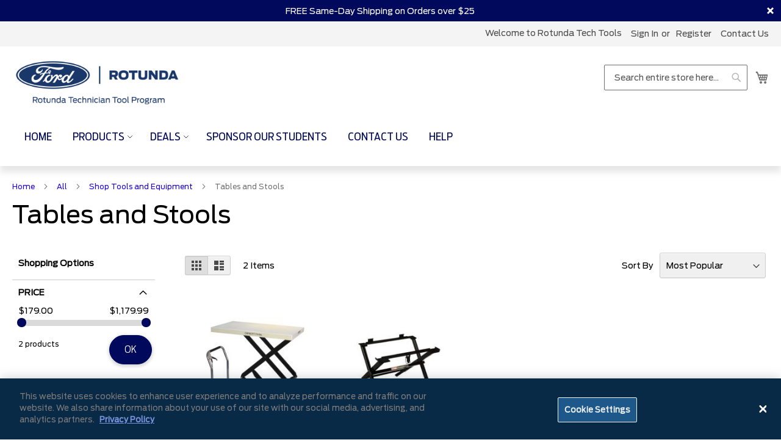

--- FILE ---
content_type: text/html; charset=UTF-8
request_url: https://www.rotundatechtools.com/all/shop-tools-and-equipment/tables-and-stools.html
body_size: 15703
content:
 <!doctype html><html lang="en"><head > <meta charset="utf-8"/>
<meta name="title" content="Ford Rotunda  Site | Home Tables and Stools - Shop Tools and Equipment - All"/>
<meta name="keywords" content="Rotunda  Site , Ford, Tools, Automotive Tools"/>
<meta name="robots" content="INDEX,FOLLOW"/>
<meta name="viewport" content="width=device-width, initial-scale=1"/>
<meta name="format-detection" content="telephone=no"/>
<title>Ford Rotunda  Site | Home Tables and Stools - Shop Tools and Equipment - All</title>
<link  rel="stylesheet" type="text/css"  media="all" href="https://d36rum7dxcuili.cloudfront.net/static/_cache/merged/debdccdee8c24b01d4956d81254ee6de.min.css" />
<link  rel="stylesheet" type="text/css"  media="screen and (min-width: 768px)" href="https://d36rum7dxcuili.cloudfront.net/static/frontend/Rotunda/Link/en_US/css/styles-l.min.css" />
<link  rel="stylesheet" type="text/css"  media="print" href="https://d36rum7dxcuili.cloudfront.net/static/frontend/Rotunda/Link/en_US/css/print.min.css" />

<link rel="preload" as="font" crossorigin="anonymous" href="https://d36rum7dxcuili.cloudfront.net/static/frontend/Rotunda/Link/en_US/Magento_PageBuilder/fonts/pagebuilder-icons/pagebuilder-icons.woff" />
<link rel="preload" as="font" crossorigin="anonymous" href="https://d36rum7dxcuili.cloudfront.net/static/frontend/Rotunda/Link/en_US/fonts/Luma-Icons.woff2" />
<link rel="preload" as="font" crossorigin="anonymous" href="https://d36rum7dxcuili.cloudfront.net/static/frontend/Rotunda/Link/en_US/fonts/FordAntenna-Regular.woff2" />
<link rel="preload" as="font" crossorigin="anonymous" href="https://d36rum7dxcuili.cloudfront.net/static/frontend/Rotunda/Link/en_US/fonts/FordAntenna-Bold.woff2" />
<link rel="preload" as="font" crossorigin="anonymous" href="https://d36rum7dxcuili.cloudfront.net/static/frontend/Rotunda/Link/en_US/fonts/FordAntennaCond-Regular.woff2" />
<link rel="preload" as="font" crossorigin="anonymous" href="https://d36rum7dxcuili.cloudfront.net/static/frontend/Rotunda/Link/en_US/fonts/FordAntennaCond-Light.woff2" />
<link  rel="icon" type="image/x-icon" href="https://d36rum7dxcuili.cloudfront.net/media/favicon/stores/1/Ford_Rotunda_Clear.png" />
<link  rel="shortcut icon" type="image/x-icon" href="https://d36rum7dxcuili.cloudfront.net/media/favicon/stores/1/Ford_Rotunda_Clear.png" />
<!--jmQoa7HVl92hlEKCHKxavdmq5puKOaNH-->
<meta name="google-site-verification" content="P7DUGvc6OnjQq0PFhfInd5Jpc0yRzq272RTKU3jZOf0" />

<style>
@media only screen and (min-width: 1024px) {
.page-product-giftcard.catalog-product-view.page-layout-1column .product-info-main {
    width: 69%;
}
}
.catalog-product-view .page-main .product-add-form .box-tocart .fieldset .actions .product-info-price {
width: auto !important;
}
#reward_slider, #rewardpt {display:none;}
.pagebuilder-slider:not(.slick-initialized) div:not(:first-child){display:none;}
.search.results>dl.block {
    display: none;
}

</style>

<meta name="google-site-verification" content="6kRYaGNzqGXN1-hOG5PkFWrpaWYfjGz-9Y9AlNoUWOk" />     <!-- BEGIN GOOGLE ANALYTICS 4 CODE --><!-- END GOOGLE ANALYTICS 4 CODE -->  <link rel="prefetch" as="script" href="https://d36rum7dxcuili.cloudfront.net/static/frontend/Rotunda/Link/en_US/magepack/bundle-common.min.js"/>  <link rel="prefetch" as="script" href="https://d36rum7dxcuili.cloudfront.net/static/frontend/Rotunda/Link/en_US/magepack/bundle-category.min.js"/> </head><body data-container="body" data-mage-init='{"loaderAjax": {}, "loader": { "icon": "https://d36rum7dxcuili.cloudfront.net/static/frontend/Rotunda/Link/en_US/images/loader-2.gif"}}' id="html-body" class="page-with-filter page-products categorypath-all-shop-tools-and-equipment-tables-and-stools category-tables-and-stools catalog-category-view page-layout-2columns-left">              <div class="cookie-status-message" id="cookie-status">The store will not work correctly when cookies are disabled.</div>     <noscript><div class="message global noscript"><div class="content"><p><strong>JavaScript seems to be disabled in your browser.</strong> <span> For the best experience on our site, be sure to turn on Javascript in your browser.</span></p></div></div></noscript>        <div class="widget block block-static-block"><style>#html-body [data-pb-style=N0RVKMQ]{justify-content:flex-start;display:flex;flex-direction:column;background-position:left top;background-size:cover;background-repeat:no-repeat;background-attachment:scroll}</style><div data-content-type="row" data-appearance="full-bleed" data-enable-parallax="0" data-parallax-speed="0.5" data-background-images="{}" data-background-type="image" data-video-loop="true" data-video-play-only-visible="true" data-video-lazy-load="true" data-video-fallback-src="" data-element="main" data-pb-style="N0RVKMQ"><div data-content-type="html" data-appearance="default" data-element="main" data-decoded="true"><div id="shipping-header">
    <div class="shipping-header-content">
       <span>FREE Same-Day Shipping on Orders over $25</span>
    </div>
    <img id="shipping-header-close" src="https://d36rum7dxcuili.cloudfront.net/media/wysiwyg/shipping-bar-close-icon.png" alt="close-icon" />
</div>



<style>
#shipping-header {
background: #00095b;
display: flex;
align-items: center;
justify-content: space-between;
}
.shipping-header-content {
color: #ffffff;
width: 100%;
text-align: center;
}
#shipping-header-close {
width: 15px;
margin: 10px;
cursor: pointer;
}
body > .block-static-block.widget {
margin-bottom:0;
}
</style></div></div></div><div class="page-wrapper"><header class="page-header"><div class="panel wrapper"><div class="panel header"><ul class="header links"></ul> <a class="action skip contentarea" href="#contentarea"><span> Skip to Content</span></a>  <ul class="header links">  <li class="greet welcome" data-bind="scope: 'customer'"><!-- ko if: customer().fullname --><span class="logged-in" data-bind="text: new String('Welcome, %1!'). replace('%1', customer().fullname)"></span> <!-- /ko --><!-- ko ifnot: customer().fullname --><span class="not-logged-in" data-bind="text: 'Welcome to Rotunda Tech Tools'"></span>  <!-- /ko --></li>    <li class="link authorization-link" data-label="or"><a href="https://www.rotundatechtools.com/customer/account/login/referer/aHR0cHM6Ly93d3cucm90dW5kYXRlY2h0b29scy5jb20vYWxsL3Nob3AtdG9vbHMtYW5kLWVxdWlwbWVudC90YWJsZXMtYW5kLXN0b29scy5odG1s/" >Sign In</a></li><li><a href="https://www.rotundatechtools.com/customer/account/create/" id="id9BePw9zv" >register</a></li><li><a href="https://www.rotundatechtools.com/contact-us.html/" id="idW6tLGN4M" >Contact Us</a></li></ul></div></div><div class="header content"> <span data-action="toggle-nav" class="action nav-toggle"><span>Toggle Nav</span></span> <a class="logo" href="https://www.rotundatechtools.com/" title="" aria-label="store logo"><img src="https://d36rum7dxcuili.cloudfront.net/media/logo/stores/1/new-rttp-logo.png" title="" alt="" width="280"  /></a> <div data-block="minicart" class="minicart-wrapper"><a class="action showcart" href="https://www.rotundatechtools.com/checkout/cart/" data-bind="scope: 'minicart_content'"><span class="text">My Cart</span> <span class="counter qty empty" data-bind="css: { empty: !!getCartParam('summary_count') == false && !isLoading() }, blockLoader: isLoading"><span class="counter-number"><!-- ko if: getCartParam('summary_count') --><!-- ko text: getCartParam('summary_count').toLocaleString(window.LOCALE) --><!-- /ko --><!-- /ko --></span> <span class="counter-label"><!-- ko if: getCartParam('summary_count') --><!-- ko text: getCartParam('summary_count').toLocaleString(window.LOCALE) --><!-- /ko --><!-- ko i18n: 'items' --><!-- /ko --><!-- /ko --></span></span></a>      </div>  <div class="block block-search"><div class="block block-title"><strong>Search</strong></div><div class="block block-content"><form id="minisearch-form-top-search" class="form minisearch" action="https://www.rotundatechtools.com/catalogsearch/result/" method="get" ><div class="field search"><label class="label" for="minisearch-input-top-search" data-role="minisearch-label"><span>Search</span></label> <div class="control"><input id="minisearch-input-top-search" type="text" name="q" value="" placeholder="Search entire store here..." class="input-text" maxlength="128" role="combobox" aria-haspopup="false" aria-autocomplete="both" aria-expanded="false" autocomplete="off" data-block="autocomplete-form" data-mage-init="&#x7B;&quot;quickSearch&quot;&#x3A;&#x7B;&quot;formSelector&quot;&#x3A;&quot;&#x23;minisearch-form-top-search&quot;,&quot;url&quot;&#x3A;&quot;https&#x3A;&#x5C;&#x2F;&#x5C;&#x2F;www.rotundatechtools.com&#x5C;&#x2F;search&#x5C;&#x2F;ajax&#x5C;&#x2F;suggest&#x5C;&#x2F;&quot;,&quot;destinationSelector&quot;&#x3A;&quot;&#x23;minisearch-autocomplete-top-search&quot;,&quot;templates&quot;&#x3A;&#x7B;&quot;term&quot;&#x3A;&#x7B;&quot;title&quot;&#x3A;&quot;Search&#x20;terms&quot;,&quot;template&quot;&#x3A;&quot;Smile_ElasticsuiteCore&#x5C;&#x2F;autocomplete&#x5C;&#x2F;term&quot;&#x7D;,&quot;product&quot;&#x3A;&#x7B;&quot;title&quot;&#x3A;&quot;Products&quot;,&quot;template&quot;&#x3A;&quot;Smile_ElasticsuiteCatalog&#x5C;&#x2F;autocomplete&#x5C;&#x2F;product&quot;&#x7D;,&quot;category&quot;&#x3A;&#x7B;&quot;title&quot;&#x3A;&quot;Categories&quot;,&quot;template&quot;&#x3A;&quot;Smile_ElasticsuiteCatalog&#x5C;&#x2F;autocomplete&#x5C;&#x2F;category&quot;&#x7D;,&quot;product_attribute&quot;&#x3A;&#x7B;&quot;title&quot;&#x3A;&quot;Attributes&quot;,&quot;template&quot;&#x3A;&quot;Smile_ElasticsuiteCatalog&#x5C;&#x2F;autocomplete&#x5C;&#x2F;product-attribute&quot;,&quot;titleRenderer&quot;&#x3A;&quot;Smile_ElasticsuiteCatalog&#x5C;&#x2F;js&#x5C;&#x2F;autocomplete&#x5C;&#x2F;product-attribute&quot;&#x7D;&#x7D;,&quot;priceFormat&quot;&#x3A;&#x7B;&quot;pattern&quot;&#x3A;&quot;&#x24;&#x25;s&quot;,&quot;precision&quot;&#x3A;2,&quot;requiredPrecision&quot;&#x3A;2,&quot;decimalSymbol&quot;&#x3A;&quot;.&quot;,&quot;groupSymbol&quot;&#x3A;&quot;,&quot;,&quot;groupLength&quot;&#x3A;3,&quot;integerRequired&quot;&#x3A;false&#x7D;,&quot;minSearchLength&quot;&#x3A;&quot;2&quot;&#x7D;&#x7D;" /><div id="minisearch-autocomplete-top-search" class="search-autocomplete"></div></div></div><div class="actions"><button type="submit" title="Search" class="action search" ><span>Search</span></button></div></form></div></div>  <div class="sections nav-sections"> <div class="section-items nav-sections-items" data-mage-init='{"tabs":{"openedState":"active"}}'>  <div class="section-item-title nav-sections-item-title" data-role="collapsible"><a class="nav-sections-item-switch" data-toggle="switch" href="#store.menu">Menu</a></div><div class="section-item-content nav-sections-item-content" id="store.menu" data-role="content">  <nav class="swissup-navigationpro navpro navigation orientation-horizontal dropdown-level0-stick-left dropdown-right dropdown-bottom navpro-transformable" data-action="navigation"><ul id="navpro-topnav" class="navpro-menu menulo" data-mage-init-lazy='{"navpro":{"level0":{"position":{"my":"left top","at":"left bottom"}},"position":{"my":"left top","at":"right top"}}}' ><li  class="li-item level0 nav-1 size-small category-item first level-top"><a href="https://www.rotundatechtools.com/" class="level-top"><span>HOME</span></a></li><li  class="li-item level0 nav-2 size-large category-item level-top parent"><a href="https://www.rotundatechtools.com/product-categories" class="level-top"><span>PRODUCTS</span></a><div class="navpro-dropdown navpro-dropdown-level1 size-large" data-level="0"><div class="navpro-dropdown-inner"><div class="navpro-row gutters"><div class="navpro-col navpro-col-12"><ul class="children multicolumn multicolumn-3 vertical" data-columns="3"><li  class="li-item level1 nav-2-1 size-small first parent-expanded"><a href="https://www.rotundatechtools.com/product-categories" class=""><span>BY CATEGORY (A-L)</span></a><div class="navpro-dropdown-expanded navpro-dropdown-level2 size-small" data-level="1"><div class="navpro-dropdown-inner"><div class="navpro-row gutters"><div class="navpro-col navpro-col-12"><ul class="children" data-columns="1"><li  class="li-item level2 nav-2-1-1 size-small first"><a href="https://www.rotundatechtools.com/all/Air-Tools/Air-Impact-Wrenches.html" class=""><span>Air Impact Wrenches</span></a></li><li  class="li-item level2 nav-2-1-2 size-small"><a href="https://www.rotundatechtools.com/all/air-tools.html" class=""><span>Air Tools</span></a></li><li  class="li-item level2 nav-2-1-3 size-small"><a href="https://www.rotundatechtools.com/all/Portable-Battery-Charge-and-Test.html" class=""><span>Battery Charge and Test</span></a></li><li  class="li-item level2 nav-2-1-4 size-small"><a href="https://www.rotundatechtools.com/all/brake-service.html" class=""><span>Brake Service</span></a></li><li  class="li-item level2 nav-2-1-5 size-small"><a href="https://www.rotundatechtools.com/all/Electronics-and-Diagnostics.html" class=""><span>Electronics and Diagnostics</span></a></li><li  class="li-item level2 nav-2-1-6 size-small"><a href="https://www.rotundatechtools.com/all/electric-and-cordless-tools.html" class=""><span>Electric and Cordless Tools</span></a></li><li  class="li-item level2 nav-2-1-7 size-small"><a href="https://www.rotundatechtools.com/all/Lighting/Flashlights.html" class=""><span>Flashlights</span></a></li><li  class="li-item level2 nav-2-1-8 size-small"><a href="https://www.rotundatechtools.com/all/Lifting-and-Hydraulics/Service-Jacks.html" class=""><span>Floor Jacks</span></a></li><li  class="li-item level2 nav-2-1-9 size-small"><a href="https://www.rotundatechtools.com/all/hand-tools.html" class=""><span>Hand Tools</span></a></li><li  class="li-item level2 nav-2-1-10 size-small"><a href="https://www.rotundatechtools.com/all/Knives-and-Collectibles.html" class=""><span>Knives and Collectibles</span></a></li><li  class="li-item level2 nav-2-1-11 size-small"><a href="https://www.rotundatechtools.com/all/lifting-and-hydraulics.html" class=""><span>Lifting and Hydraulics</span></a></li><li  class="li-item level2 nav-2-1-12 size-small last"><a href="https://www.rotundatechtools.com/all/lighting.html" class=""><span>Lighting</span></a></li></ul></div></div></div></div></li><li  class="li-item level1 nav-2-2 size-small parent-expanded"><a href="https://www.rotundatechtools.com/product-categories" class=""><span>BY CATEGORY (M-Z)</span></a><div class="navpro-dropdown-expanded navpro-dropdown-level2 size-small" data-level="1"><div class="navpro-dropdown-inner"><div class="navpro-row gutters"><div class="navpro-col navpro-col-12"><ul class="children" data-columns="1"><li  class="li-item level2 nav-2-2-1 size-small first"><a href="https://www.rotundatechtools.com/all/hand-tools/master-sets.html" class=""><span>Master Sets</span></a></li><li  class="li-item level2 nav-2-2-2 size-small"><a href="https://www.rotundatechtools.com/all/measurement-tools.html" class=""><span>Measurement Tools</span></a></li><li  class="li-item level2 nav-2-2-3 size-small"><a href="https://www.rotundatechtools.com/all/Paint-And-Body-Equip-Supplies.html" class=""><span>Paint And Body Equip</span></a></li><li  class="li-item level2 nav-2-2-4 size-small"><a href="https://www.rotundatechtools.com/all/Shop-Safety-and-Apparel.html" class=""><span>Shop Safety and Apparel</span></a></li><li  class="li-item level2 nav-2-2-5 size-small"><a href="https://www.rotundatechtools.com/all/hand-tools/Socket-Sets.html" class=""><span>Socket Sets</span></a></li><li  class="li-item level2 nav-2-2-6 size-small"><a href="https://www.rotundatechtools.com/all/vehicle-specialty-tools.html" class=""><span>Vehicle Specialty Tools</span></a></li><li  class="li-item level2 nav-2-2-7 size-small"><a href="https://www.rotundatechtools.com/all/Welding.html" class=""><span>Welding</span></a></li><li  class="li-item level2 nav-2-2-8 size-small"><a href="https://www.rotundatechtools.com/all/Wheel-Service.html" class=""><span>Wheel Service</span></a></li><li  class="li-item level2 nav-2-2-9 size-small last"><a href="https://www.rotundatechtools.com/product-categories" class=""><span>See all...</span></a></li></ul></div></div></div></div></li><li  class="li-item level1 nav-2-3 size-small parent-expanded"><a href="https://www.rotundatechtools.com/manufacturers" class=""><span>BY MANUFACTURER</span></a><div class="navpro-dropdown-expanded navpro-dropdown-level2 size-small" data-level="1"><div class="navpro-dropdown-inner"><div class="navpro-row gutters"><div class="navpro-col navpro-col-12"><ul class="children" data-columns="1"><li  class="li-item level2 nav-2-3-1 size-small first"><a href="https://www.rotundatechtools.com/brands/Ford-Tools.html" class=""><span>Ford Tools</span></a></li><li  class="li-item level2 nav-2-3-2 size-small"><a href="https://www.rotundatechtools.com/brands/ingersoll-rand.html" class=""><span>Ingersoll Rand</span></a></li><li  class="li-item level2 nav-2-3-3 size-small"><a href="https://www.rotundatechtools.com/brands/lincoln-lubrication.html" class=""><span>Lincoln Lubrication</span></a></li><li  class="li-item level2 nav-2-3-4 size-small"><a href="https://www.rotundatechtools.com/brands/milwaukee-tool.html" class=""><span>Milwaukee Electric Tools</span></a></li><li  class="li-item level2 nav-2-3-5 size-small"><a href="https://www.rotundatechtools.com/brands/otc.html" class=""><span>OTC</span></a></li><li  class="li-item level2 nav-2-3-6 size-small"><a href="https://www.rotundatechtools.com/brands/robinair.html" class=""><span>Robinair</span></a></li><li  class="li-item level2 nav-2-3-7 size-small"><a href="https://www.rotundatechtools.com/brands/sunex.html" class=""><span>Sunex</span></a></li><li  class="li-item level2 nav-2-3-8 size-small last"><a href="https://www.rotundatechtools.com/manufacturers" class=""><span>See all...</span></a></li></ul></div></div></div></div></li><li  class="li-item level1 nav-2-4 size-small parent-expanded"><a href="https://www.rotundatechtools.com/new-products.html" class=""><span>NEW PRODUCTS</span></a></li><li  class="li-item level1 nav-2-5 size-small last parent-expanded"><a href="https://www.rotundatechtools.com/top-sellers.html" class=""><span>TOP SELLERS</span></a></li></ul></div></div></div><span class="navpro-shevron"></span></div></li><li  class="li-item level0 nav-3 size-small level-top parent"><a href="https://www.rotundatechtools.com/" class="level-top"><span>DEALS</span></a><div class="navpro-dropdown navpro-dropdown-level1 size-small" data-level="0"><div class="navpro-dropdown-inner"><div class="navpro-row gutters"><div class="navpro-col navpro-col-12"><ul class="children" data-columns="1"><li  class="li-item level1 nav-3-1 size-small first"><a href="https://online.flippingbook.com/view/742020379/" class=""><span>Quarterly Promotions</span></a></li><li  class="li-item level1 nav-3-2 size-small"><a href="https://email.toolweb.com/shop-january-top-picks-with-rttp" class=""><span>Hot Deals</span></a></li><li  class="li-item level1 nav-3-3 size-small last"><a href="https://www.rotundatechtools.com/featured/december/special-deals.html" class=""><span>Special Deals</span></a></li></ul></div></div></div><span class="navpro-shevron"></span></div></li><li  class="li-item level0 nav-4 size-small level-top"><a href="https://www.rotundatechtools.com/media/Ford-SOS-Rotunda-Discount.pdf?hp" class="level-top"><span>SPONSOR OUR STUDENTS</span></a></li><li  class="li-item level0 nav-5 size-small category-item level-top"><a href="https://www.rotundatechtools.com/contact-us.html" class="level-top"><span>CONTACT US</span></a></li><li  class="li-item level0 nav-6 size-small category-item last level-top"><a href="https://www.rotundatechtools.com/help" class="level-top"><span>HELP</span></a></li> </ul><div class="navpro-mobile"></div></nav>  </div>  <div class="section-item-title nav-sections-item-title" data-role="collapsible"><a class="nav-sections-item-switch" data-toggle="switch" href="#store.links">Account</a></div><div class="section-item-content nav-sections-item-content" id="store.links" data-role="content"><!-- Account links --></div> </div></div></div></header><div class="top-container">  </div>  <div class="breadcrumbs"><ul class="items"> <li class="item home"> <a href="https://www.rotundatechtools.com/" title="Go to Home Page">Home</a> </li>  <li class="item category107"> <a href="https://www.rotundatechtools.com/all.html" title="">All</a> </li>  <li class="item category414"> <a href="https://www.rotundatechtools.com/all/shop-tools-and-equipment.html" title="">Shop Tools and Equipment</a> </li>  <li class="item category1274"> <strong>Tables and Stools</strong> </li> </ul></div><main id="maincontent" class="page-main"> <a id="contentarea" tabindex="-1"></a>  <div class="page-title-wrapper"><h1 class="page-title"  id="page-title-heading"   aria-labelledby="page-title-heading&#x20;toolbar-amount" ><span class="base" data-ui-id="page-title-wrapper" >Tables and Stools</span></h1> </div><div class="page messages"> <div data-placeholder="messages"></div> <div data-bind="scope: 'messages'"><!-- ko if: cookieMessages && cookieMessages.length > 0 --><div aria-atomic="true" role="alert" data-bind="foreach: { data: cookieMessages, as: 'message' }" class="messages"><div data-bind="attr: { class: 'message-' + message.type + ' ' + message.type + ' message', 'data-ui-id': 'message-' + message.type }"><div data-bind="html: $parent.prepareMessageForHtml(message.text)"></div></div></div><!-- /ko --><!-- ko if: messages().messages && messages().messages.length > 0 --><div aria-atomic="true" role="alert" class="messages" data-bind="foreach: { data: messages().messages, as: 'message' }"><div data-bind="attr: { class: 'message-' + message.type + ' ' + message.type + ' message', 'data-ui-id': 'message-' + message.type }"><div data-bind="html: $parent.prepareMessageForHtml(message.text)"></div></div></div><!-- /ko --></div></div><div class="category-view">      </div><div class="columns"><div class="column main"><input name="form_key" type="hidden" value="t17b8zjJpvDFEfKu" /> <div id="authenticationPopup" data-bind="scope:'authenticationPopup', style: {display: 'none'}">  <!-- ko template: getTemplate() --><!-- /ko --> </div>                <div class="toolbar toolbar-products" data-mage-init='{"productListToolbarForm":{"mode":"product_list_mode","direction":"product_list_dir","order":"product_list_order","limit":"product_list_limit","modeDefault":"grid","directionDefault":"asc","orderDefault":"best_sellers","limitDefault":24,"url":"https:\/\/www.rotundatechtools.com\/all\/shop-tools-and-equipment\/tables-and-stools.html","formKey":"t17b8zjJpvDFEfKu","post":false}}'>     <div class="modes">  <strong class="modes-label" id="modes-label">View as</strong>   <strong title="Grid" class="modes-mode active mode-grid" data-value="grid"><span>Grid</span></strong>    <a class="modes-mode mode-list" title="List" href="#" data-role="mode-switcher" data-value="list" id="mode-list" aria-labelledby="modes-label mode-list"><span>List</span></a>   </div>    <p class="toolbar-amount" id="toolbar-amount"> <span class="toolbar-number">2</span> Items </p>    <div class="toolbar-sorter sorter"><label class="sorter-label" for="sorter">Sort By</label> <select id="sorter" data-role="sorter" class="sorter-options"> <option value="name_asc"  >Name (Ascending)</option> <option value="name_desc"  >Name (Descending)</option> <option value="best_sellers"  selected="selected"  >Most Popular</option></select>  <a title="Set&#x20;Descending&#x20;Direction" href="#" class="action sorter-action sort-asc" data-role="direction-switcher" data-value="desc"><span>Set Descending Direction</span></a> </div>  </div>    <div class="products wrapper grid products-grid"><ol class="products list items product-items">  <li class="item product product-item"><div class="product-item-info" id="product-item-info_25302" data-container="product-grid">  <a href="https://www.rotundatechtools.com/jet140778.html" class="product photo product-item-photo" tabindex="-1">  <span class="product-image-container product-image-container-25302"> <span class="product-image-wrapper"><img class="product-image-photo"  src="https://d36rum7dxcuili.cloudfront.net/media/catalog/product/cache/f423ee705d44ebddad54f23e070679e6/p/m/pmkivqebpuvshshdhltjgk.jpg" loading="lazy" width="240" height="300" alt="JET140778&#x20;image&#x28;0&#x29;&#x20;-&#x20;Jet&#x20;Tools&#x20;TOOLS&#x20;DSLT-770&#x20;SCISSOR&#x20;LIFT&#x20;TABLE&#x20;770&#x20;LB.&#x20;C"/></span></span>  <style>.product-image-container-25302 {
    width: 240px;
}
.product-image-container-25302 span.product-image-wrapper {
    padding-bottom: 125%;
}</style> </a> <div class="product details product-item-details">  <strong class="product name product-item-name"><a class="product-item-link" href="https://www.rotundatechtools.com/jet140778.html">Jet Tools TOOLS DSLT-770 SCISSOR LIFT TABLE 770 LB. C</a></strong> <div class="sku"><label class="label" for="item"><span>Item:</span></label> JET140778</div> <!--   --><div class="price-box price-final_price" data-role="priceBox" data-product-id="25302" data-price-box="product-id-25302"><a href="https://www.rotundatechtools.com/customer/account/login/" class="action guest-login-link">Login to see pricing</a></div>  <div class="product-item-inner"><div class="product actions product-item-actions"><div class="actions-primary"></div> <div data-role="add-to-links" class="actions-secondary">   <a href="#" class="action towishlist" title="Add&#x20;to&#x20;Wish&#x20;List" aria-label="Add&#x20;to&#x20;Wish&#x20;List" data-post='{"action":"https:\/\/www.rotundatechtools.com\/wishlist\/index\/add\/","data":{"product":25302,"uenc":"aHR0cHM6Ly93d3cucm90dW5kYXRlY2h0b29scy5jb20vYWxsL3Nob3AtdG9vbHMtYW5kLWVxdWlwbWVudC90YWJsZXMtYW5kLXN0b29scy5odG1s"}}' data-action="add-to-wishlist" role="button"><span>Add to Wish List</span></a>  <a href="#" class="action tocompare" title="Add to Compare" aria-label="Add to Compare" data-post='{"action":"https:\/\/www.rotundatechtools.com\/catalog\/product_compare\/add\/","data":{"product":"25302","uenc":"aHR0cHM6Ly93d3cucm90dW5kYXRlY2h0b29scy5jb20vYWxsL3Nob3AtdG9vbHMtYW5kLWVxdWlwbWVudC90YWJsZXMtYW5kLXN0b29scy5odG1s"}}' role="button"><span>Add to Compare</span></a> </div></div></div></div></div></li>  <li class="item product product-item"><div class="product-item-info" id="product-item-info_27189" data-container="product-grid">  <a href="https://www.rotundatechtools.com/mlw48-08-0561.html" class="product photo product-item-photo" tabindex="-1">  <span class="product-image-container product-image-container-27189"> <span class="product-image-wrapper"><img class="product-image-photo"  src="https://d36rum7dxcuili.cloudfront.net/media/catalog/product/cache/f423ee705d44ebddad54f23e070679e6/t/a/tathqpfhzvvqmmatxrwnkt.jpg" loading="lazy" width="240" height="300" alt="MLW48-08-0561&#x20;image&#x28;0&#x29;&#x20;-&#x20;Milwaukee&#x20;Tool&#x20;FOLDING&#x20;TABLE&#x20;SAW&#x20;STAND"/></span></span>  <style>.product-image-container-27189 {
    width: 240px;
}
.product-image-container-27189 span.product-image-wrapper {
    padding-bottom: 125%;
}</style> </a> <div class="product details product-item-details">  <strong class="product name product-item-name"><a class="product-item-link" href="https://www.rotundatechtools.com/mlw48-08-0561.html">Milwaukee Tool FOLDING TABLE SAW STAND</a></strong> <div class="sku"><label class="label" for="item"><span>Item:</span></label> MLW48-08-0561</div> <!--   --><div class="price-box price-final_price" data-role="priceBox" data-product-id="27189" data-price-box="product-id-27189"><a href="https://www.rotundatechtools.com/customer/account/login/" class="action guest-login-link">Login to see pricing</a></div>  <div class="product-item-inner"><div class="product actions product-item-actions"><div class="actions-primary"></div> <div data-role="add-to-links" class="actions-secondary">   <a href="#" class="action towishlist" title="Add&#x20;to&#x20;Wish&#x20;List" aria-label="Add&#x20;to&#x20;Wish&#x20;List" data-post='{"action":"https:\/\/www.rotundatechtools.com\/wishlist\/index\/add\/","data":{"product":27189,"uenc":"aHR0cHM6Ly93d3cucm90dW5kYXRlY2h0b29scy5jb20vYWxsL3Nob3AtdG9vbHMtYW5kLWVxdWlwbWVudC90YWJsZXMtYW5kLXN0b29scy5odG1s"}}' data-action="add-to-wishlist" role="button"><span>Add to Wish List</span></a>  <a href="#" class="action tocompare" title="Add to Compare" aria-label="Add to Compare" data-post='{"action":"https:\/\/www.rotundatechtools.com\/catalog\/product_compare\/add\/","data":{"product":"27189","uenc":"aHR0cHM6Ly93d3cucm90dW5kYXRlY2h0b29scy5jb20vYWxsL3Nob3AtdG9vbHMtYW5kLWVxdWlwbWVudC90YWJsZXMtYW5kLXN0b29scy5odG1s"}}' role="button"><span>Add to Compare</span></a> </div></div></div></div></div></li> </ol></div>    <div class="toolbar toolbar-products" data-mage-init='{"productListToolbarForm":{"mode":"product_list_mode","direction":"product_list_dir","order":"product_list_order","limit":"product_list_limit","modeDefault":"grid","directionDefault":"asc","orderDefault":"best_sellers","limitDefault":24,"url":"https:\/\/www.rotundatechtools.com\/all\/shop-tools-and-equipment\/tables-and-stools.html","formKey":"t17b8zjJpvDFEfKu","post":false}}'>           <div class="field limiter"><label class="label" for="limiter"><span>Show</span></label> <div class="control"><select id="limiter" data-role="limiter" class="limiter-options"> <option value="24"  selected="selected" >24</option> <option value="48" >48</option> <option value="96" >96</option></select></div><span class="limiter-text">per page</span></div> </div>        <script data-role="msrp-popup-template" type="text/x-magento-template">
    <div id="map-popup-click-for-price" class="map-popup">
        <div class="popup-header">
            <strong class="title" id="map-popup-heading-price"></strong></div>
        <div class="popup-content">
            <div class="map-info-price" id="map-popup-content">
                <div class="price-box">
                    <div class="map-msrp" id="map-popup-msrp-box">
                        <span class="label">Price</span>
                        <span class="old-price map-old-price" id="map-popup-msrp">
                            <span class="price"></span></span></div>
                    <div class="map-price" id="map-popup-price-box">
                        <span class="label">Actual Price</span>
                        <span id="map-popup-price" class="actual-price"></span></div></div>
                <form action="" method="POST" class="map-form-addtocart">
                    <input type="hidden" name="product" class="product_id" value="" />
                    <button type="button"
                            title="Add to Cart"
                            class="action tocart primary">
                        <span>Add to Cart</span></button>
                    <div class="additional-addtocart-box">
                        </div></form></div>
            <div class="map-text" id="map-popup-text">
                Our price is lower than the manufacturer&#039;s &quot;minimum advertised price.&quot; As a result, we cannot show you the price in catalog or the product page. <br><br> You have no obligation to purchase the product once you know the price. You can simply remove the item from your cart.</div></div></div></script><script data-role="msrp-info-template" type="text/x-magento-template">
    <div id="map-popup-what-this" class="map-popup">
        <div class="popup-header">
            <strong class="title" id="map-popup-heading-what-this"></strong></div>
        <div class="popup-content">
            <div class="map-help-text" id="map-popup-text-what-this">
                Our price is lower than the manufacturer&#039;s &quot;minimum advertised price.&quot; As a result, we cannot show you the price in catalog or the product page. <br><br> You have no obligation to purchase the product once you know the price. You can simply remove the item from your cart.</div></div></div></script></div><div class="sidebar sidebar-main">   <div class="block filter" id="layered-filter-block" data-mage-init='{"collapsible":{"openedState": "active", "collapsible": true, "active": false, "collateral": { "openedState": "filter-active", "element": "body" } }}'> <div class="block-title filter-title" data-count="0"><strong data-role="title">Shop By</strong></div><div class="block-content filter-content">           <strong role="heading" aria-level="2" class="block-subtitle filter-subtitle">Shopping Options</strong> <div class="filter-options" id="narrow-by-list" data-role="content" data-mage-init='{"accordion":{"openedState": "active", "collapsible": true, "active": [0,1], "multipleCollapsible": true}}'>   <div data-role="collapsible" class="filter-options-item"><div data-role="title" class="filter-options-title">Price</div><div data-role="content" class="filter-options-content"> <div class="smile-es-range-slider" data-role="range-price-slider-price"><div data-role="from-label"></div><div data-role="to-label"></div><div data-role="slider-bar"></div><div class="actions-toolbar"><div data-role="message-box"></div><div class="actions-primary"><a class="action primary small" data-role="apply-range"><span>OK</span></a></div></div></div></div></div>      <div data-role="collapsible" class="filter-options-item"><div data-role="title" class="filter-options-title">Manufacturer</div><div data-role="content" class="filter-options-content">   <div data-bind="scope: 'manufacturerFilter'"><!-- ko template: getTemplate() --><!-- /ko --></div></div></div>                                   </div></div></div></div><div class="sidebar sidebar-additional"> <div class="block block-compare" data-bind="scope: 'compareProducts'" data-role="compare-products-sidebar"><div class="block-title"><strong id="block-compare-heading" role="heading" aria-level="2">Compare Products</strong> <span class="counter qty no-display" data-bind="text: compareProducts().countCaption, css: {'no-display': !compareProducts().count}"></span></div><!-- ko if: compareProducts().count --><div class="block-content no-display" aria-labelledby="block-compare-heading" data-bind="css: {'no-display': !compareProducts().count}"><ol id="compare-items" class="product-items product-items-names" data-bind="foreach: compareProducts().items"><li class="product-item"><input type="hidden" class="compare-item-id" data-bind="value: id"/><strong class="product-item-name"><a data-bind="attr: {href: product_url}, html: name" class="product-item-link"></a></strong> <a href="#" data-bind="attr: {'data-post': remove_url}" title="Remove&#x20;This&#x20;Item" class="action delete"><span>Remove This Item</span></a></li></ol><div class="actions-toolbar"><div class="primary"><a data-bind="attr: {'href': compareProducts().listUrl}" class="action compare primary"><span>Compare</span></a></div><div class="secondary"><a id="compare-clear-all" href="#" class="action clear" data-post="{&quot;action&quot;:&quot;https:\/\/www.rotundatechtools.com\/catalog\/product_compare\/clear\/&quot;,&quot;data&quot;:{&quot;uenc&quot;:&quot;&quot;,&quot;confirmation&quot;:true,&quot;confirmationMessage&quot;:&quot;Are you sure you want to remove all items from your Compare Products list?&quot;}}"><span>Clear All</span></a></div></div></div><!-- /ko --><!-- ko ifnot: compareProducts().count --><div class="empty">You have no items to compare.</div><!-- /ko --></div></div></div></main><footer class="page-footer"><div class="footer content"> </div> <div class="widget block block-static-block"><style>#html-body [data-pb-style=U2USJ5L]{justify-content:flex-start;display:flex;flex-direction:column;background-position:left top;background-size:cover;background-repeat:no-repeat;background-attachment:scroll;border-style:none;border-width:1px;border-radius:0;margin:0 0 10px;padding:10px}#html-body [data-pb-style=OSYGPHI]{border-style:none;border-width:1px;border-radius:0;margin:0;padding:0}</style><div data-content-type="row" data-appearance="full-bleed" data-enable-parallax="0" data-parallax-speed="0.5" data-background-images="{}" data-background-type="image" data-video-loop="true" data-video-play-only-visible="true" data-video-lazy-load="true" data-video-fallback-src="" data-element="main" data-pb-style="U2USJ5L"><div data-content-type="html" data-appearance="default" data-element="main" data-pb-style="OSYGPHI" data-decoded="true"><div class="ford-footer-top-section">
  <div class="ford-footer-top-inner-section">
    <div class="ford-footer-top-left-section">
        <h2>KEEP UP TO DATE</h2>
        <p>Sign up for news, offers and the latest product updates.</p>
    </div>
    <div class="ford-footer-top-right-section">
<div id="hs-email-subscription" class="hbspt-form"></div>
<!-- Hubspot form start -->


<!-- Hubspot form end -->
    </div>
  </div>
</div>
<div class="ford-footer-bottom-section">
    
    <div class="ford-footer-division ford-footer-logo">
        <a href="https://www.rotundatechtools.com/home"><img src="https://d36rum7dxcuili.cloudfront.net/media/wysiwyg/new-rttp-logo-footer.png" alt="ford rotunda" /></a>
    </div>
    <div class="ford-footer-division techtools"><strong>ROTUNDA TECH TOOLS</strong>
        <ul>
            <li><a href="https://www.rotundatechtools.com/home">Home</a></li>
            <li><a href="https://www.rotundatechtools.com/privacy">Privacy Policy</a></li>
            <li><a href="https://www.rotundatechtools.com/terms">Terms and Conditions</a></li>
            <li><a href="https://www.rotundatechtools.com/ccpa/customer/settings/">Privacy Settings</a></li>

        </ul>
    </div>
    <div class="ford-footer-division customer-service"><strong>CUSTOMER SERVICE</strong>
        <ul>
            <li><a href="https://www.rotundatechtools.com/contact">Contact Us</a></li>
            <li><a href="https://www.rotundatechtools.com/help">Help</a></li>

        </ul>
    </div>
    <div class="ford-footer-division  myaccount"><strong>MY ACCOUNT</strong>
        <ul>
            <li><a href="https://www.rotundatechtools.com/sales/order/history">Order</a></li>
            <li><a href="https://www.rotundatechtools.com/wishlist">Wish List</a></li>
            <li><a href="https://www.rotundatechtools.com/customer/address">Address Book</a></li>
        </ul>
    </div>
</div></div></div></div></footer>  <!-- OneTrust Cookies Consent Notice start -->
		
		
<!-- OneTrust Cookies Consent Notice end -->
 <div class="amccpa-privacy-policy" id="amccpa-privacy-popup"></div>   <small class="copyright"><span></span></small></div>
<script> var LOCALE = 'en\u002DUS'; var BASE_URL = 'https\u003A\u002F\u002Fwww.rotundatechtools.com\u002F'; var require = { 'baseUrl': 'https\u003A\u002F\u002Fd36rum7dxcuili.cloudfront.net\u002Fstatic\u002Ffrontend\u002FRotunda\u002FLink\u002Fen_US' };</script>
<script  type="text/javascript"  src="https://d36rum7dxcuili.cloudfront.net/static/_cache/merged/4acdfb55a59c832ceddede608e1cae62.min.js"></script>
<script type="text/javascript">
    (function(c,l,a,r,i,t,y){
        c[a]=c[a]||function(){(c[a].q=c[a].q||[]).push(arguments)};
        t=l.createElement(r);t.async=1;t.src="https://www.clarity.ms/tag/"+i;
        y=l.getElementsByTagName(r)[0];y.parentNode.insertBefore(t,y);
    })(window, document, "clarity", "script", "lrektvspgc");
</script>
<script type="text/x-magento-init">
        {
            "*": {
                "Magento_PageCache/js/form-key-provider": {
                    "isPaginationCacheEnabled":
                        0                }
            }
        }</script>
<script type="text/x-magento-init">
                {
                    "*": {
                        "Magento_GoogleGtag/js/google-analytics": {"isCookieRestrictionModeEnabled":false,"currentWebsite":1,"cookieName":"user_allowed_save_cookie","pageTrackingData":{"optPageUrl":"","measurementId":"G-Y5TMYMRNJE"},"ordersTrackingData":[],"googleAnalyticsAvailable":true}                    }
                }</script>
<script type="text/x-magento-init">
    {
        "*": {
            "Magento_PageBuilder/js/widget-initializer": {
                "config": {"[data-content-type=\"slider\"][data-appearance=\"default\"]":{"Magento_PageBuilder\/js\/content-type\/slider\/appearance\/default\/widget":false},"[data-content-type=\"map\"]":{"Magento_PageBuilder\/js\/content-type\/map\/appearance\/default\/widget":false},"[data-content-type=\"row\"]":{"Magento_PageBuilder\/js\/content-type\/row\/appearance\/default\/widget":false},"[data-content-type=\"tabs\"]":{"Magento_PageBuilder\/js\/content-type\/tabs\/appearance\/default\/widget":false},"[data-content-type=\"slide\"]":{"Magento_PageBuilder\/js\/content-type\/slide\/appearance\/default\/widget":{"buttonSelector":".pagebuilder-slide-button","showOverlay":"hover","dataRole":"slide"}},"[data-content-type=\"banner\"]":{"Magento_PageBuilder\/js\/content-type\/banner\/appearance\/default\/widget":{"buttonSelector":".pagebuilder-banner-button","showOverlay":"hover","dataRole":"banner"}},"[data-content-type=\"buttons\"]":{"Magento_PageBuilder\/js\/content-type\/buttons\/appearance\/inline\/widget":false},"[data-content-type=\"products\"][data-appearance=\"carousel\"]":{"Magento_PageBuilder\/js\/content-type\/products\/appearance\/carousel\/widget":false}},
                "breakpoints": {"desktop":{"label":"Desktop","stage":true,"default":true,"class":"desktop-switcher","icon":"Magento_PageBuilder::css\/images\/switcher\/switcher-desktop.svg","conditions":{"min-width":"1024px"},"options":{"products":{"default":{"slidesToShow":"5"},"halfWidth":{"slidesToShow":"3"}}}},"tablet":{"conditions":{"max-width":"1024px","min-width":"768px"},"options":{"products":{"default":{"slidesToShow":"4"},"continuous":{"slidesToShow":"3"},"halfWidth":{"slidesToShow":"2"}}}},"mobile":{"label":"Mobile","stage":true,"class":"mobile-switcher","icon":"Magento_PageBuilder::css\/images\/switcher\/switcher-mobile.svg","media":"only screen and (max-width: 768px)","conditions":{"max-width":"768px","min-width":"640px"},"options":{"products":{"default":{"slidesToShow":"3"},"halfWidth":{"slidesToShow":"2"}}}},"mobile-small":{"conditions":{"max-width":"640px"},"options":{"products":{"default":{"slidesToShow":"2"},"continuous":{"slidesToShow":"1"},"halfWidth":{"slidesToShow":"2"}}}}}            }
        }
    }</script>
<script type="text&#x2F;javascript">document.querySelector("#cookie-status").style.display = "none";</script>
<script type="text/x-magento-init">
    {
        "*": {
            "cookieStatus": {}
        }
    }</script>
<script type="text/x-magento-init">
    {
        "*": {
            "mage/cookies": {
                "expires": null,
                "path": "\u002F",
                "domain": ".www.rotundatechtools.com",
                "secure": true,
                "lifetime": "3600"
            }
        }
    }</script>
<script>    require.config({
        map: {
            '*': {
                wysiwygAdapter: 'mage/adminhtml/wysiwyg/tiny_mce/tinymceAdapter'
            }
        }
    });</script>
<script> window.cookiesConfig = window.cookiesConfig || {}; window.cookiesConfig.secure = true; </script>
<script type="text/x-magento-init">
    {
        "*": {
            "Magento_GoogleTagManager/js/google-tag-manager-cart": {
                "blockNames": ["category.products.list","product.info.upsell","catalog.product.related","checkout.cart.crosssell","search_result_list"],
                "cookieAddToCart": "add_to_cart",
                "cookieRemoveFromCart":
                    "remove_from_cart",
                "advancedAddToCart": "add_to_cart_advanced"
            }
        }
    }</script>
<script>    require.config({
        paths: {
            googleMaps: 'https\u003A\u002F\u002Fmaps.googleapis.com\u002Fmaps\u002Fapi\u002Fjs\u003Fv\u003D3\u0026key\u003D'
        },
        config: {
            'Magento_PageBuilder/js/utils/map': {
                style: '',
            },
            'Magento_PageBuilder/js/content-type/map/preview': {
                apiKey: '',
                apiKeyErrorMessage: 'You\u0020must\u0020provide\u0020a\u0020valid\u0020\u003Ca\u0020href\u003D\u0027https\u003A\u002F\u002Fwww.rotundatechtools.com\u002Fadminhtml\u002Fsystem_config\u002Fedit\u002Fsection\u002Fcms\u002F\u0023cms_pagebuilder\u0027\u0020target\u003D\u0027_blank\u0027\u003EGoogle\u0020Maps\u0020API\u0020key\u003C\u002Fa\u003E\u0020to\u0020use\u0020a\u0020map.'
            },
            'Magento_PageBuilder/js/form/element/map': {
                apiKey: '',
                apiKeyErrorMessage: 'You\u0020must\u0020provide\u0020a\u0020valid\u0020\u003Ca\u0020href\u003D\u0027https\u003A\u002F\u002Fwww.rotundatechtools.com\u002Fadminhtml\u002Fsystem_config\u002Fedit\u002Fsection\u002Fcms\u002F\u0023cms_pagebuilder\u0027\u0020target\u003D\u0027_blank\u0027\u003EGoogle\u0020Maps\u0020API\u0020key\u003C\u002Fa\u003E\u0020to\u0020use\u0020a\u0020map.'
            },
        }
    });</script>
<script>
    require.config({
        shim: {
            'Magento_PageBuilder/js/utils/map': {
                deps: ['googleMaps']
            }
        }
    });</script>
<script type="text/javascript">
         document.getElementById("shipping-header-close").onclick = function() {
         var shippingHeader= document.getElementById("shipping-header").closest(".block-static-block");
         shippingHeader.remove();
        }
</script>
<script type="text/x-magento-init">
        {
            "*": {
                "Magento_Ui/js/core/app": {
                    "components": {
                        "customer": {
                            "component": "Magento_Customer/js/view/customer"
                        }
                    }
                }
            }
        }</script>
<script>            require(['jquery'], function ($) {
                $('a.action.showcart').on('click', function() {
                    $(document.body).trigger('processStart');
                });
            });</script>
<script>window.checkout = {"shoppingCartUrl":"https:\/\/www.rotundatechtools.com\/checkout\/cart\/","checkoutUrl":"https:\/\/www.rotundatechtools.com\/checkout\/","updateItemQtyUrl":"https:\/\/www.rotundatechtools.com\/checkout\/sidebar\/updateItemQty\/","removeItemUrl":"https:\/\/www.rotundatechtools.com\/checkout\/sidebar\/removeItem\/","imageTemplate":"Magento_Catalog\/product\/image_with_borders","baseUrl":"https:\/\/www.rotundatechtools.com\/","minicartMaxItemsVisible":5,"websiteId":"1","maxItemsToDisplay":10,"storeId":"1","storeGroupId":"1","customerLoginUrl":"https:\/\/www.rotundatechtools.com\/customer\/account\/login\/referer\/aHR0cHM6Ly93d3cucm90dW5kYXRlY2h0b29scy5jb20vYWxsL3Nob3AtdG9vbHMtYW5kLWVxdWlwbWVudC90YWJsZXMtYW5kLXN0b29scy5odG1s\/","isRedirectRequired":false,"autocomplete":"off","captcha":{"user_login":{"isCaseSensitive":false,"imageHeight":50,"imageSrc":"","refreshUrl":"https:\/\/www.rotundatechtools.com\/captcha\/refresh\/","isRequired":false,"timestamp":1768687936}}}</script>
<script type="text/x-magento-init">
    {
        "[data-block='minicart']": {
            "Magento_Ui/js/core/app": {"components":{"minicart_content":{"children":{"subtotal.container":{"children":{"subtotal":{"children":{"subtotal.totals":{"config":{"display_cart_subtotal_incl_tax":0,"display_cart_subtotal_excl_tax":1,"template":"Magento_Tax\/checkout\/minicart\/subtotal\/totals"},"component":"Magento_Tax\/js\/view\/checkout\/minicart\/subtotal\/totals","children":{"subtotal.totals.msrp":{"component":"Magento_Msrp\/js\/view\/checkout\/minicart\/subtotal\/totals","config":{"displayArea":"minicart-subtotal-hidden","template":"Magento_Msrp\/checkout\/minicart\/subtotal\/totals"}}}}},"component":"uiComponent","config":{"template":"Magento_Checkout\/minicart\/subtotal"}}},"component":"uiComponent","config":{"displayArea":"subtotalContainer"}},"item.renderer":{"component":"Magento_Checkout\/js\/view\/cart-item-renderer","config":{"displayArea":"defaultRenderer","template":"Magento_Checkout\/minicart\/item\/default"},"children":{"item.image":{"component":"Magento_Catalog\/js\/view\/image","config":{"template":"Magento_Catalog\/product\/image","displayArea":"itemImage"}},"checkout.cart.item.price.sidebar":{"component":"uiComponent","config":{"template":"Magento_Checkout\/minicart\/item\/price","displayArea":"priceSidebar"}}}},"extra_info":{"component":"uiComponent","config":{"displayArea":"extraInfo"}},"promotion":{"component":"uiComponent","config":{"displayArea":"promotion"}}},"config":{"itemRenderer":{"default":"defaultRenderer","simple":"defaultRenderer","virtual":"defaultRenderer"},"template":"Magento_Checkout\/minicart\/content"},"component":"Magento_Checkout\/js\/view\/minicart"}},"types":[]}        },
        "*": {
            "Magento_Ui/js/block-loader": "https\u003A\u002F\u002Fd36rum7dxcuili.cloudfront.net\u002Fstatic\u002Ffrontend\u002FRotunda\u002FLink\u002Fen_US\u002Fimages\u002Floader\u002D1.gif"
        }
    }</script>
<script>    require(['Swissup_Navigationpro/js/nowrap']);</script>
<script data-breeze-remove type="text/x-magento-init">
{
    "#navpro-topnav":{
        "Swissup_Navigationpro/js/initialize": {"loaderUrl":"https://d36rum7dxcuili.cloudfront.net/static/frontend/Rotunda/Link/en_US/images/loader-2.gif"}
    }
}</script>
<script type="text/x-magento-init">
    {
        "*": {
            "Magento_Ui/js/core/app": {
                "components": {
                        "messages": {
                            "component": "Magento_Theme/js/view/messages"
                        }
                    }
                }
            }
    }</script>
<script>window.authenticationPopup = {"autocomplete":"off","customerRegisterUrl":"https:\/\/www.rotundatechtools.com\/customer\/account\/create\/","customerForgotPasswordUrl":"https:\/\/www.rotundatechtools.com\/customer\/account\/forgotpassword\/","baseUrl":"https:\/\/www.rotundatechtools.com\/","customerLoginUrl":"https:\/\/www.rotundatechtools.com\/customer\/ajax\/login\/"}</script>
<script type="text/x-magento-init">
        {
            "#authenticationPopup": {
                "Magento_Ui/js/core/app": {"components":{"authenticationPopup":{"component":"Magento_Customer\/js\/view\/authentication-popup","children":{"messages":{"component":"Magento_Ui\/js\/view\/messages","displayArea":"messages"},"captcha":{"component":"Magento_Captcha\/js\/view\/checkout\/loginCaptcha","displayArea":"additional-login-form-fields","formId":"user_login","configSource":"checkout"}}}}}            },
            "*": {
                "Magento_Ui/js/block-loader": "https\u003A\u002F\u002Fd36rum7dxcuili.cloudfront.net\u002Fstatic\u002Ffrontend\u002FRotunda\u002FLink\u002Fen_US\u002Fimages\u002Floader\u002D1.gif"
                 }
        }</script>
<script type="text/x-magento-init">
    {
        "*": {
            "Magento_Customer/js/section-config": {
                "sections": {"stores\/store\/switch":["*"],"stores\/store\/switchrequest":["*"],"directory\/currency\/switch":["*"],"*":["messages","company"],"customer\/account\/logout":["*","recently_viewed_product","recently_compared_product","persistent"],"customer\/account\/loginpost":["*"],"customer\/account\/createpost":["*"],"customer\/account\/editpost":["*"],"customer\/ajax\/login":["checkout-data","cart","captcha"],"catalog\/product_compare\/add":["compare-products"],"catalog\/product_compare\/remove":["compare-products"],"catalog\/product_compare\/clear":["compare-products"],"sales\/guest\/reorder":["cart"],"sales\/order\/reorder":["cart"],"rest\/v1\/requisition_lists":["requisition"],"requisition_list\/requisition\/delete":["requisition"],"requisition_list\/item\/addtocart":["cart"],"checkout\/cart\/add":["cart","directory-data"],"checkout\/cart\/delete":["cart"],"checkout\/cart\/updatepost":["cart"],"checkout\/cart\/updateitemoptions":["cart"],"checkout\/cart\/couponpost":["cart"],"checkout\/cart\/estimatepost":["cart"],"checkout\/cart\/estimateupdatepost":["cart"],"checkout\/onepage\/saveorder":["cart","checkout-data","last-ordered-items"],"checkout\/sidebar\/removeitem":["cart"],"checkout\/sidebar\/updateitemqty":["cart"],"rest\/*\/v1\/carts\/*\/payment-information":["cart","last-ordered-items","captcha","instant-purchase"],"rest\/*\/v1\/guest-carts\/*\/payment-information":["cart","captcha"],"rest\/*\/v1\/guest-carts\/*\/selected-payment-method":["cart","checkout-data"],"rest\/*\/v1\/carts\/*\/selected-payment-method":["cart","checkout-data","instant-purchase"],"wishlist\/index\/add":["wishlist"],"wishlist\/index\/remove":["wishlist"],"wishlist\/index\/updateitemoptions":["wishlist"],"wishlist\/index\/update":["wishlist"],"wishlist\/index\/cart":["wishlist","cart"],"wishlist\/index\/fromcart":["wishlist","cart"],"wishlist\/index\/allcart":["wishlist","cart"],"wishlist\/shared\/allcart":["wishlist","cart"],"wishlist\/shared\/cart":["cart"],"customer_order\/cart\/updatefaileditemoptions":["cart"],"checkout\/cart\/updatefaileditemoptions":["cart"],"customer_order\/cart\/advancedadd":["cart"],"checkout\/cart\/advancedadd":["cart"],"checkout\/cart\/removeallfailed":["cart"],"checkout\/cart\/removefailed":["cart"],"customer_order\/cart\/addfaileditems":["cart"],"checkout\/cart\/addfaileditems":["cart"],"customer_order\/sku\/uploadfile":["cart"],"giftregistry\/index\/cart":["cart"],"giftregistry\/view\/addtocart":["cart"],"customer\/address\/*":["instant-purchase"],"customer\/account\/*":["instant-purchase"],"vault\/cards\/deleteaction":["instant-purchase"],"multishipping\/checkout\/overviewpost":["cart"],"wishlist\/index\/copyitem":["wishlist"],"wishlist\/index\/copyitems":["wishlist"],"wishlist\/index\/deletewishlist":["wishlist","multiplewishlist"],"wishlist\/index\/createwishlist":["multiplewishlist"],"wishlist\/index\/editwishlist":["multiplewishlist"],"wishlist\/index\/moveitem":["wishlist"],"wishlist\/index\/moveitems":["wishlist"],"wishlist\/search\/addtocart":["cart","wishlist"],"paypal\/express\/placeorder":["cart","checkout-data"],"paypal\/payflowexpress\/placeorder":["cart","checkout-data"],"paypal\/express\/onauthorization":["cart","checkout-data"],"rest\/*\/v1\/carts\/*\/po-payment-information":["cart","checkout-data","last-ordered-items"],"purchaseorder\/purchaseorder\/success":["cart","checkout-data","last-ordered-items"],"persistent\/index\/unsetcookie":["persistent"],"quickorder\/sku\/uploadfile\/":["cart"],"review\/product\/post":["review"],"ccpa\/customer\/anonymise":["customer"],"braintree\/paypal\/placeorder":["cart","checkout-data"],"braintree\/googlepay\/placeorder":["cart","checkout-data"]},
                "clientSideSections": ["checkout-data","cart-data"],
                "baseUrls": ["https:\/\/www.rotundatechtools.com\/"],
                "sectionNames": ["messages","customer","compare-products","last-ordered-items","requisition","cart","directory-data","captcha","wishlist","company","company_authorization","negotiable_quote","instant-purchase","loggedAsCustomer","multiplewishlist","purchase_order","persistent","review","recently_viewed_product","recently_compared_product","product_data_storage","paypal-billing-agreement"]            }
        }
    }</script>
<script type="text/x-magento-init">
    {
        "*": {
            "Magento_Customer/js/customer-data": {
                "sectionLoadUrl": "https\u003A\u002F\u002Fwww.rotundatechtools.com\u002Fcustomer\u002Fsection\u002Fload\u002F",
                "expirableSectionLifetime": 60,
                "expirableSectionNames": ["cart","persistent"],
                "cookieLifeTime": "3600",
                "updateSessionUrl": "https\u003A\u002F\u002Fwww.rotundatechtools.com\u002Fcustomer\u002Faccount\u002FupdateSession\u002F"
            }
        }
    }</script>
<script type="text/x-magento-init">
    {
        "*": {
            "Magento_Customer/js/invalidation-processor": {
                "invalidationRules": {
                    "website-rule": {
                        "Magento_Customer/js/invalidation-rules/website-rule": {
                            "scopeConfig": {
                                "websiteId": "1"
                            }
                        }
                    }
                }
            }
        }
    }</script>
<script type="text/x-magento-init">
    {
        "body": {
            "pageCache": {"url":"https:\/\/www.rotundatechtools.com\/page_cache\/block\/render\/id\/1274\/","handles":["default","catalog_category_view","catalog_category_view_type_layered","catalog_category_view_type_layered_without_children","catalog_category_view_displaymode_","catalog_category_view_id_1274"],"originalRequest":{"route":"catalog","controller":"category","action":"view","uri":"\/all\/shop-tools-and-equipment\/tables-and-stools.html"},"versionCookieName":"private_content_version"}        }
    }</script>
<script type="text/x-magento-init">
{
    "*": {
        "Magento_Banner/js/model/banner":
            {"sectionLoadUrl":"https:\/\/www.rotundatechtools.com\/banner\/ajax\/load\/","cacheTtl":30000}        }
}</script>
<script type="text/x-magento-init">
    {
        "body": {
            "addToWishlist": {"productType":["simple","virtual","bundle","downloadable","giftcard","configurable","grouped"]}        }
    }</script>
<script type="text&#x2F;javascript">prodImageContainers = document.querySelectorAll(".product-image-container-25302");
for (var i = 0; i < prodImageContainers.length; i++) {
    prodImageContainers[i].style.width = "240px";
}
prodImageContainersWrappers = document.querySelectorAll(
    ".product-image-container-25302  span.product-image-wrapper"
);
for (var i = 0; i < prodImageContainersWrappers.length; i++) {
    prodImageContainersWrappers[i].style.paddingBottom = "125%";
}</script>
<script type="text&#x2F;javascript">prodImageContainers = document.querySelectorAll(".product-image-container-27189");
for (var i = 0; i < prodImageContainers.length; i++) {
    prodImageContainers[i].style.width = "240px";
}
prodImageContainersWrappers = document.querySelectorAll(
    ".product-image-container-27189  span.product-image-wrapper"
);
for (var i = 0; i < prodImageContainersWrappers.length; i++) {
    prodImageContainersWrappers[i].style.paddingBottom = "125%";
}</script>
<script type="text/x-magento-init">
        {
            "*": {
                "Magento_Ui/js/core/app": {
                    "components": {
                        "qty_change": {
                            "component": "ISN_ProductList/js/qty_change",
                            "defaultQty": 1                        }
                    }
                }
            }
        }</script>
<script type="text/x-magento-init">
    {
        "body": {
            "requireCookie": {"noCookieUrl":"https:\/\/www.rotundatechtools.com\/cookie\/index\/noCookies\/","triggers":[".action.towishlist"],"isRedirectCmsPage":true}        }
    }</script>
<script type="text/x-magento-init">
    { "[data-role=range-price-slider-price]" : { "rangeSlider" : {"minValue":179,"maxValue":1180,"currentValue":{"from":179,"to":1180},"fieldFormat":{"pattern":"$%s","precision":2,"requiredPrecision":2,"decimalSymbol":".","groupSymbol":",","groupLength":3,"integerRequired":false},"intervals":[{"value":179,"count":1},{"value":1179,"count":1}],"adaptiveIntervals":[],"showAdaptiveSlider":false,"urlTemplate":"https:\/\/www.rotundatechtools.com\/all\/shop-tools-and-equipment\/tables-and-stools.html?price=<%- from %>-<%- to %>","messageTemplates":{"displayOne":"1 product","displayCount":"<%- count %> products","displayEmpty":"No products in the selected range."},"rate":1} } }</script>
<script type="text/x-magento-init">
    {"*" : {"Magento_Ui/js/core/app": {"components": {"manufacturerFilter": {"component":"Smile_ElasticsuiteCatalog\/js\/attribute-filter","maxSize":10,"displayProductCount":true,"hasMoreItems":false,"displayRelNofollow":"","ajaxLoadUrl":"https:\/\/www.rotundatechtools.com\/catalog\/navigation_filter\/ajax\/id\/1274\/?cat=1274&filterName=manufacturer","items":[{"label":"Jet Tools","count":1,"url":"https:\/\/www.rotundatechtools.com\/all\/shop-tools-and-equipment\/tables-and-stools.html?manufacturer=Jet+Tools","is_selected":false},{"label":"Milwaukee Tool","count":1,"url":"https:\/\/www.rotundatechtools.com\/all\/shop-tools-and-equipment\/tables-and-stools.html?manufacturer=Milwaukee+Tool","is_selected":false}]}}}}}</script>
<script type="text/x-magento-init">
{"[data-role=compare-products-sidebar]": {"Magento_Ui/js/core/app": {"components":{"compareProducts":{"component":"Magento_Catalog\/js\/view\/compare-products"}}}}}</script>
<script charset="utf-8" type="text/javascript" src="https://js.hsforms.net/forms/embed/v2.js"></script>
<script>
  hbspt.forms.create({
    region: "na1",
    portalId: "2192129",
    formId: "3affb1dd-dd50-4440-8bd8-769072194129",
    target: '#hs-email-subscription'
  });
</script>
<script type="text/x-magento-init">
        {
            "*": {
                "Magento_Ui/js/core/app": {
                    "components": {
                        "storage-manager": {
                            "component": "Magento_Catalog/js/storage-manager",
                            "appendTo": "",
                            "storagesConfiguration" : {"recently_viewed_product":{"requestConfig":{"syncUrl":"https:\/\/www.rotundatechtools.com\/catalog\/product\/frontend_action_synchronize\/"},"lifetime":"1000","allowToSendRequest":null},"recently_compared_product":{"requestConfig":{"syncUrl":"https:\/\/www.rotundatechtools.com\/catalog\/product\/frontend_action_synchronize\/"},"lifetime":"1000","allowToSendRequest":null},"product_data_storage":{"updateRequestConfig":{"url":"https:\/\/www.rotundatechtools.com\/rest\/default\/V1\/products-render-info"},"requestConfig":{"syncUrl":"https:\/\/www.rotundatechtools.com\/catalog\/product\/frontend_action_synchronize\/"},"allowToSendRequest":null}}                        }
                    }
                }
            }
        }</script>
<script src="https://cdn.cookielaw.org/scripttemplates/otSDKStub.js"  type="text/javascript"  class="optanon-category-6" charset="UTF-8" data-domain-script="b5811f2d-088b-456c-b208-ddb40dc94b73"></script>
<script type="text/javascript">
		function OptanonWrapper() { }
		</script>
<script type="text/x-magento-init">
    {
        "#amccpa-privacy-popup": {
            "Amasty_Ccpa/js/popup":{
                "title":"Privacy Policy",
                "textUrl":"https://www.rotundatechtools.com/ccpa/policy/policytext/"
            }
        }
    }</script>
</body></html>

--- FILE ---
content_type: application/javascript; charset=UTF-8
request_url: https://d36rum7dxcuili.cloudfront.net/static/frontend/Rotunda/Link/en_US/magepack/bundle-category.min.js
body_size: 3321
content:
define("Magento_Wishlist/js/add-to-wishlist",["jquery","jquery-ui-modules/widget"],function($){"use strict";return $.widget("mage.addToWishlist",{options:{bundleInfo:"div.control [name^=bundle_option]",configurableInfo:".super-attribute-select",groupedInfo:"#super-product-table input",downloadableInfo:"#downloadable-links-list input",customOptionsInfo:".product-custom-option",qtyInfo:"#qty",actionElement:'[data-action="add-to-wishlist"]',productListWrapper:".product-item-info",productPageWrapper:".product-info-main"},_create:function(){this._bind()},_bind:function(){var t,e=this.options,i="_updateWishlistData",o="change "+e.customOptionsInfo,n="change "+e.qtyInfo,s="click "+e.actionElement,a={};for(t in"productType"in e?"string"==typeof e.productType&&(e.productType=[e.productType]):e.productType=[],a[o]=i,a[n]=i,a[s]="_validateWishlistQty",e.productType)e.productType.hasOwnProperty(t)&&e.productType[t]+"Info"in e&&(a["change "+e[e.productType[t]+"Info"]]=i);this._on(a)},_updateWishlistData:function(t){var e={},i=!1,o=this;if(t.handleObj.selector==this.options.qtyInfo)return this._updateAddToWishlistButton({},t),void t.stopPropagation();$(t.currentTarget).closest("form").find(t.handleObj.selector).each(function(t,n){$(n).is("input[type=text]")||$(n).is("input[type=email]")||$(n).is("input[type=number]")||$(n).is("input[type=hidden]")||$(n).is("input[type=checkbox]:checked")||$(n).is("input[type=radio]:checked")||$(n).is("textarea")||$("#"+n.id+" option:selected").length?($(n).data("selector")||$(n).attr("name"))&&(e=$.extend({},e,o._getElementData(n))):$(n).is("input[type=file]")&&$(n).val()&&(i=!0)}),i&&this.bindFormSubmit(),this._updateAddToWishlistButton(e,t),t.stopPropagation()},_updateAddToWishlistButton:function(t,e){var i=this;this._getAddToWishlistButton(e).each(function(o,n){var s,a,r=$(n).data("post"),l=e.currentTarget;r?($(l).data("selector")||$(l).attr("name"))&&(s=i._getElementData(l),a=Object.keys(s)[0],r.data.hasOwnProperty(a)&&!t.hasOwnProperty(a)&&delete r.data[a]):r={data:{}},r.data=$.extend({},r.data,t,{qty:$(i.options.qtyInfo).val()}),$(n).data("post",r)})},_getAddToWishlistButton:function(t){var e=$(t.currentTarget).closest(this.options.productListWrapper);return e.length?e.find(this.options.actionElement):$(this.options.actionElement)},_arrayDiffByKeys:function(t,e){var i={};return $.each(t,function(t,o){-1!==t.indexOf("option")&&(e[t]||(i[t]=o))}),i},_getElementData:function(t){var e,i,o;return t=$(t),e={},i=t.data("selector")?t.data("selector"):t.attr("name"),o=t.val(),t.is("select[multiple]")&&null!==o?("[]"==i.substr(i.length-2)&&(i=i.substring(0,i.length-2)),$.each(o,function(t,o){e[i+"["+o+"]"]=o})):"[]"==i.substr(i.length-2)?(i=i.substring(0,i.length-2),e[i+"["+o+"]"]=o):e[i]=o,e},_removeExcessiveData:function(t,e){var i=this._arrayDiffByKeys(t.data,e);$.each(i,function(e){delete t.data[e]})},bindFormSubmit:function(){var t=this;$('[data-action="add-to-wishlist"]').on("click",function(e){var i,o,n,s;e.stopPropagation(),e.preventDefault(),i=$("input[type=file]"+t.options.customOptionsInfo),o=$(e.currentTarget).data("post"),n=$(i).closest("form"),s=o.action,o.data.id&&$("<input>",{type:"hidden",name:"id",value:o.data.id}).appendTo(n),o.data.uenc&&(s+="uenc/"+o.data.uenc),$(n).attr("action",s).trigger("submit")})},_validateWishlistQty:function(t){var e=$(this.options.qtyInfo);if(!e.validation()||!e.validation("isValid"))return t.preventDefault(),void t.stopPropagation()}}),$.mage.addToWishlist}),define("Magento_Catalog/js/product/list/toolbar",["jquery","jquery-ui-modules/widget"],function($){"use strict";return $.widget("mage.productListToolbarForm",{options:{modeControl:'[data-role="mode-switcher"]',directionControl:'[data-role="direction-switcher"]',orderControl:'[data-role="sorter"]',limitControl:'[data-role="limiter"]',mode:"product_list_mode",direction:"product_list_dir",order:"product_list_order",limit:"product_list_limit",page:"p",modeDefault:"grid",directionDefault:"asc",orderDefault:"position",limitDefault:"9",url:"",formKey:"",post:!1},_create:function(){this._bind($(this.options.modeControl,this.element),this.options.mode,this.options.modeDefault),this._bind($(this.options.directionControl,this.element),this.options.direction,this.options.directionDefault),this._bind($(this.options.orderControl,this.element),this.options.order,this.options.orderDefault),this._bind($(this.options.limitControl,this.element),this.options.limit,this.options.limitDefault)},_bind:function(t,e,i){t.is("select")?t.on("change",{paramName:e,default:i},$.proxy(this._processSelect,this)):t.on("click",{paramName:e,default:i},$.proxy(this._processLink,this))},_processLink:function(t){t.preventDefault(),this.changeUrl(t.data.paramName,$(t.currentTarget).data("value"),t.data.default)},_processSelect:function(t){this.changeUrl(t.data.paramName,t.currentTarget.options[t.currentTarget.selectedIndex].value,t.data.default)},getUrlParams:function(){var t,e,i=window.decodeURIComponent,o=this.options.url.split("?"),n=o[1]?o[1].split("&"):[],s={};for(e=0;e<n.length;e++)s[i((t=n[e].split("="))[0])]=void 0!==t[1]?i(t[1].replace(/\+/g,"%20")):"";return s},getCurrentLimit:function(){return this.getUrlParams()[this.options.limit]||this.options.limitDefault},getCurrentPage:function(){return this.getUrlParams()[this.options.page]||1},changeUrl:function(t,e,i){var o,n,s,a,r,l,c=this.options.url.split("?")[0],d=this.getUrlParams(),u=this.getCurrentPage();if(u>1&&t===this.options.mode&&delete d[this.options.page],u>1&&t===this.options.limit&&((l=Math.floor(this.getCurrentLimit()*(u-1)/e)+1)>1?d[this.options.page]=l:delete d[this.options.page]),d[t]=e,this.options.post){for(s in o=document.createElement("form"),n=[this.options.mode,this.options.direction,this.options.order,this.options.limit],d)-1!==n.indexOf(s)&&((a=document.createElement("input")).name=s,a.value=d[s],o.appendChild(a),delete d[s]);(r=document.createElement("input")).name="form_key",r.value=this.options.formKey,o.appendChild(r),c+=(d=$.param(d)).length?"?"+d:"",o.action=c,o.method="POST",document.body.appendChild(o),o.submit()}else e==i&&delete d[t],d=$.param(d),location.href=c+(d.length?"?"+d:"")}}),$.mage.productListToolbarForm}),define("Magento_Cookie/js/require-cookie",["jquery","Magento_Ui/js/modal/alert","jquery-ui-modules/widget","mage/mage","mage/translate"],function($,t){"use strict";return $.widget("mage.requireCookie",{options:{event:"click",noCookieUrl:"enable-cookies",triggers:[".action.login",".action.submit"],isRedirectCmsPage:!0},_create:function(){this._bind()},_bind:function(){var t={};$.each(this.options.triggers,function(e,i){t["click "+i]="_checkCookie"}),this._on(t)},_checkCookie:function(e){navigator.cookieEnabled||(e.preventDefault(),this.options.isRedirectCmsPage?window.location=this.options.noCookieUrl:t({content:$.mage.__("Cookies are disabled in your browser.")}))}}),$.mage.requireCookie}),define("mage/accordion",["jquery","mage/tabs"],function($,t){"use strict";return $.widget("mage.accordion",t,{options:{active:[0],multipleCollapsible:!1,openOnFocus:!1},_callCollapsible:function(){var t=this,e=!1,i=!1;"string"==typeof this.options.active&&(this.options.active=this.options.active.split(" ").map(function(t){return parseInt(t,10)})),$.each(this.collapsibles,function(o){e=i=!1,-1!==$.inArray(o,t.options.disabled)&&(e=!0),-1!==$.inArray(o,t.options.active)&&(i=!0),t._instantiateCollapsible(this,o,i,e)})},_toggleActivate:function(t,e){var i=this;Array.isArray(e&&this.options.multipleCollapsible)?$.each(e,function(){i.collapsibles.eq(this).collapsible(t)}):void 0===e&&this.options.multipleCollapsible?this.collapsibles.collapsible(t):this._super(t,e)},_handleDeepLinking:function(){this.options.multipleCollapsible||this._super()},_closeOthers:function(){var t=this;this.options.multipleCollapsible||$.each(this.collapsibles,function(){$(this).on("beforeOpen",function(){t.collapsibles.not(this).collapsible("deactivate")})}),$.each(this.collapsibles,function(){$(this).on("beforeOpen",function(){var t=$(this);t.addClass("allow").prevAll().addClass("allow"),t.nextAll().removeClass("allow")})})}}),$.mage.accordion}),define("ISN_ProductList/js/qty_change",["jquery","ko","uiComponent"],function($,t,e){"use strict";return e.extend({initialize:function(){this._super(),this.qty=t.observable(this.defaultQty)},decreaseQty:function(){var t=parseInt(jQuery(jQuery(event.target).closest(".control")).find(".qty").val())-1;t<1&&(t=1),jQuery(jQuery(event.target).closest(".control")).find(".qty").val(t)},increaseQty:function(t,e){var i=parseInt(jQuery(jQuery(e.target).closest(".control")).find(".qty").val())+1;jQuery(jQuery(e.target).closest(".control")).find(".qty").val(i),$(".qty").trigger("change")}})}),define("Magento_Catalog/js/view/compare-products",["uiComponent","Magento_Customer/js/customer-data","jquery","underscore","mage/mage","mage/decorate"],function(t,e,$,i){"use strict";var o=!1,n=!1;return t.extend({initialize:function(){this._super(),this.compareProducts=e.get("compare-products"),!n&&!i.isEmpty(this.compareProducts())&&-1===i.indexOf(e.getExpiredSectionNames(),"compare-products")&&window.checkout&&window.checkout.websiteId&&window.checkout.websiteId!==this.compareProducts().websiteId&&(this.compareProducts().count=0,e.reload(["compare-products"],!1),n=!0),o||(o=!0,$("[data-role=compare-products-sidebar]").decorate("list",!0))}})});